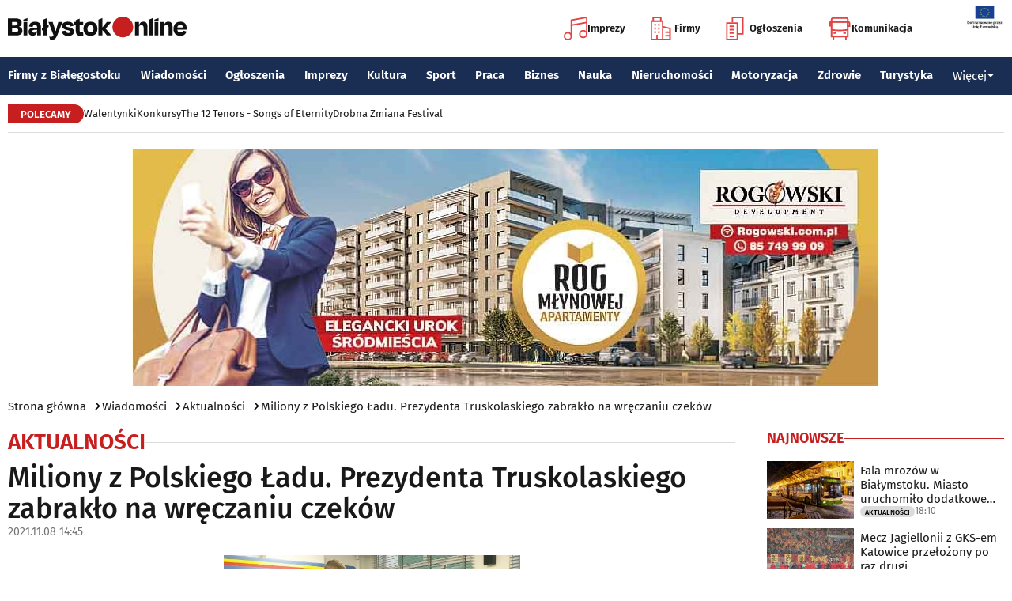

--- FILE ---
content_type: text/html; charset=utf-8
request_url: https://www.bialystokonline.pl/miliony-z-polskiego-ladu-prezydenta-truskolaskiego-zabraklo-na-wreczaniu-czekow,artykul,127008,1,1.html
body_size: 13832
content:

    
<!DOCTYPE html>
<html lang="pl">
		

<head>

<title>Miliony z Polskiego Ładu. Prezydenta Truskolaskiego zabrakło na wręczaniu czeków, Aktualności, Wiadomości Białystok Online Portal Miejski Białystok (Bialystok)</title>


<link rel="preload" href="/font/firasans-regular.woff2" as="font" type="font/woff2" crossorigin>
<link rel="preload" href="/font/firasans-semibold.woff2" as="font" type="font/woff2" crossorigin>
<link rel="preload" href="/font/firasans-medium.woff2" as="font" type="font/woff2" crossorigin>
	

<!-- Białystok, Bialystok -->
<meta name="title" content="Miliony z Polskiego Ładu. Prezydenta Truskolaskiego zabrakło na wręczaniu czeków, Aktualności, Wiadomości Białystok Online Portal Miejski Białystok (Bialystok)" /><meta name="keywords" content="białystok, bialystok, bstok, białystokonline, bialystokonline, Miliony z Polskiego Ładu. Prezydenta Truskolaskiego zabrakło na wręczaniu czeków, polski ład, pis, prawo i sprawiedliwość, samorząd, podsumowanie, powiat białostocki, miasto białystok, dofinansowanie, projektyAktualności, podlasie, online, on line, portal, miejski, informacje, rozrywka, biznes, motoryzacja, dom, mieszkanie, nauka, zdrowie, uroda, praca, turystyka, zakupy, firmy, katalog, firm, imprezy, koncert, lokale, repertuar, kina, teatr, rozkład, urzędy, hotele, ogłoszenia, drobne" /><meta name="description" content="Miliony z Polskiego Ładu. Prezydenta Truskolaskiego zabrakło na wręczaniu czeków, Aktualności, W poniedziałek (8.11) samorządy z powiatu białostockiego otrzymały symboliczne czeki z kwotami, które dostaną z Polskiego Ładu. Wśród polityków oraz sympatyków Prawa i Sprawiedliwości zabrakło osoby reprezentującej Miasto Białystok., Wiadomości Białystok Online - Portal Miejski Białystok (Bialystok). Najpełniejsze i najbardziej aktualne źródło informacji o Białymstoku. Aktualne informacje, Rozrywka, Biznes, Motoryzacja, Dom i Mieszkanie, Nauka, Zdrowie i Uroda, Praca, Turystyka, Zakupy." /><meta name="abstract" content="białystok, bialystok, bstok, białystokonline, bialystokonline, Miliony z Polskiego Ładu. Prezydenta Truskolaskiego zabrakło na wręczaniu czeków, polski ład, pis, prawo i sprawiedliwość, samorząd, podsumowanie, powiat białostocki, miasto białystok, dofinansowanie, projektyAktualności, podlasie, online, on line, portal, miejski, informacje, rozrywka, biznes, motoryzacja, dom, mieszkanie, nauka, zdrowie, uroda, praca, turystyka, zakupy, firmy, katalog, firm, imprezy, koncert, lokale, repertuar, kina, teatr, rozkład, urzędy, hotele, ogłoszenia, drobne" /><meta name="robots" content="index, follow" />
	<meta name="GOOGLEBOT" content="index, follow" />
	<meta name="revisit-after" content="1 day" />

<meta name="agency" content="BiałystokOnline.pl" />
<meta name="author" content="BiałystokOnline.pl, Bialystok" />
<meta http-equiv="Content-Type" content="text/html; charset=utf-8" />
<meta name="viewport" content="width=device-width, initial-scale=1" />


<!-- OpenGraph data -->
<meta property="og:title" content="Miliony z Polskiego Ładu. Prezydenta Truskolaskiego zabrakło na wręczaniu czeków" /><meta property="og:type" content="article" /><meta property="og:url" content="https://www.bialystokonline.pl/miliony-z-polskiego-ladu-prezydenta-truskolaskiego-zabraklo-na-wreczaniu-czekow,artykul,127008,1,1.html" /><meta property="og:image" content="https://www.bialystokonline.pl/gfx/gfx_artykuly/202111/127008-a1.webp" />
		  <meta property="og:image:type" content="image/webp">
		  <meta property="og:image:width" content="630" />
		  <meta property="og:image:height" content="401">
			  <meta property="og:description" content="W poniedziałek (8.11) samorządy z powiatu białostockiego otrzymały symboliczne czeki z kwotami, które dostaną z Polskiego Ładu. Wśród polityków oraz sympatyków Prawa i Sprawiedliwości zabrakło osoby reprezentującej Miasto Białystok." /><meta property="og:site_name" content="BiałystokOnline.pl" /><meta property="og:updated_time" content="2021-11-08 14:45:01" />	
<link rel="canonical" href="https://www.bialystokonline.pl/miliony-z-polskiego-ladu-prezydenta-truskolaskiego-zabraklo-na-wreczaniu-czekow,artykul,127008,1,1.html" />

	 
<link rel="icon" type="image/png" href="/img/favicon-96x96.png" sizes="96x96" />
<link rel="icon" type="image/svg+xml" href="/img/favicon.svg" />
<link rel="shortcut icon" href="/img/favicon.ico" />
<link rel="apple-touch-icon" sizes="180x180" href="/img/apple-touch-icon.png" />
<meta name="apple-mobile-web-app-title" content="BO" />
<link rel="manifest" href="/img/site.webmanifest" />

<script src="/js/main.min.js?202509292135" defer></script>
<link href="/css/main.min.css?202510172358" rel="stylesheet" type="text/css" />



<script src="https://consent.cookiefirst.com/sites/bialystokonline.pl-862477e6-c1c9-4c22-8cb0-685649c19c10/consent.js"></script>

	

<!-- Google tag (gtag.js) -->
<script async src="https://www.googletagmanager.com/gtag/js?id=G-Q656RGJPYY" data-cookiefirst-script="google_analytics" script="analytics_storage"></script>
<script>
  window.dataLayer = window.dataLayer || [];
  function gtag(){dataLayer.push(arguments);}
  gtag('js', new Date());
   gtag('config', 'G-Q656RGJPYY');gtag('event', 'page_view', {
  								'artykul_dzial': 'Artykuły/Aktualności',
  								'artykul_autor': 'Malwina Witkowska',
  								'artykul_tytul': 'Miliony z Polskiego Ładu. Prezydenta Truskolaskiego zabrakło na wręczaniu czeków',
								'content_group': 'Artykuły'});
								</script>	
<!-- Facebook Pixel Code -->
<script type="text/plain" data-cookiefirst-script="facebook">
!function(f,b,e,v,n,t,s){if(f.fbq)return;n=f.fbq=function(){n.callMethod?
n.callMethod.apply(n,arguments):n.queue.push(arguments)};if(!f._fbq)f._fbq=n;
n.push=n;n.loaded=!0;n.version='2.0';n.queue=[];t=b.createElement(e);t.async=!0;
t.src=v;s=b.getElementsByTagName(e)[0];s.parentNode.insertBefore(t,s)}(window,
document,'script','https://connect.facebook.net/en_US/fbevents.js');
fbq('init', '763931190431104'); // Insert your pixel ID here.
fbq('track', 'PageView');
</script>
<noscript>
<img height="1" width="1" alt style="display:none" src="https://www.facebook.com/tr?id=763931190431104&ev=PageView&noscript=1" />
</noscript>
<!-- DO NOT MODIFY -->
<!-- End Facebook Pixel Code -->

<script src="https://rum-agent.eu-01.cloud.solarwinds.com/ra-e-1838253088687382528.js" async></script>

</head>

<body>

<header class="topmenu">
    <div class="topmenu-top container">
        <a href="/" title="Białystok Online">
            <img class="topmenu-bo" src="/img/bialystokonline.svg" width="208" height="22" alt="Białystok Online" />
        </a>
        <a href="/informacje,28.html" class="topmenu-ue">
            <picture>
                <source type="image/webp" srcset="/img/ue91.webp 1x,/img/ue182.webp 2x" media="(min-width:79.9375rem)" width="91" height="60" />
				<source type="image/jpg" srcset="/img/ue91.jpg 1x,/img/ue182.jpg 2x" media="(min-width:79.9375rem)" width="91" height="60" />
                <source type="image/webp" srcset="/img/ue45.webp 1x,/img/ue91.webp 2x" width="45" height="30" />
                <source type="image/jpg" srcset="/img/ue45.jpg 1x,/img/ue91.jpg 2x" width="45" height="30" />
                <img src="/img/ue45.jpg" width="45" height="30" alt="" />
            </picture>
        </a>
        <button class="topmenu-hamb" id="hamb-btn" aria-expanded="false" aria-controls="topmenu-nav" aria-haspopup="true" aria-label="Menu nawigacyjne">
            <span class="topmenu-hamb-line"></span>
        </button>
        <nav class="topmenu-ico">
            <ul class="topmenu-icoul">
                <li class="topmenu-icoli">
                    <a href="/imprezy" class="topmenu-icoa">
                        <span class="ico-note2" aria-hidden="true"></span>
                        Imprezy
                    </a>
                </li>
                <li class="topmenu-icoli">
                    <a href="/katalog-firm-i-instytucji" class="topmenu-icoa">
                        <span class="ico-build2" aria-hidden="true"></span>
                        Firmy
                    </a>
                </li>
                <li class="topmenu-icoli">
                    <a href="/ogloszenia" class="topmenu-icoa">
                        <span class="ico-paper2" aria-hidden="true"></span>
                        Ogłoszenia
                    </a>
                </li>
                <li class="topmenu-icoli">
                    <button class="topmenu-icoa">
                        <span class="ico-bus2" aria-hidden="true"></span>
                        Komunikacja
                    </button>
                    <ul class="topmenu-icoul2">
                        <li class="topmenu-icoli2">
                            <a href="/komunikacja-miejska" target=_blank class="topmenu-icoa2">Komunikacja miejska</a>
                        </li>
                        <li class="topmenu-icoli2">
                            <a href="/rozklad-jazdy-pkp-bialystok" class="topmenu-icoa2">Rozkład jazdy PKP Białystok</a>
                        </li>
                    </ul>
                </li>
            </ul>
        </nav>
    </div>
    <nav class="topmenu-nav" id="topmenu-nav" role="menu">
        <div class="topmenu-top container">
            <a href="/" title="Białystok Online">
                <img class="topmenu-bo" src="/img/bialystokonline.svg" width="208" height="22" alt="Białystok Online" />
            </a>
            <a href="/informacje,28.html" class="topmenu-ue">
                <picture>
                <source type="image/webp" srcset="/img/ue45.webp 1x,/img/ue91.webp 2x" />
				<source type="image/jpg" srcset="/img/ue45.jpg 1x,/img/ue91.jpg 2x" />
                <img src="/img/ue45.jpg" width="45" height="30" alt="" />
                </picture>
            </a>
            <button class="topmenu-hamb" id="hamb-btn-close" aria-expanded="true" aria-controls="topmenu-nav" aria-haspopup="true" aria-label="Menu nawigacyjne">
                <span class="topmenu-hamb-line"></span>
            </button>
        </div>
        <div class="topmenu-wrap">
            <ul class="topmenu-ulico">
                <li class="topmenu-li">
                    <a href="/imprezy" class="topmenu-ai">
                        <span class="topmenu-a-ico ico-note" aria-hidden="true"></span>
                        Imprezy
                    </a>
                </li>
                <li class="topmenu-li">
                    <a href="/katalog-firm-i-instytucji" class="topmenu-ai">
                        <span class="topmenu-a-ico ico-build" aria-hidden="true"></span>
                        Firmy
                    </a>
                </li>
                <li class="topmenu-li">
                    <a href="/ogloszenia" class="topmenu-ai">
                        <span class="topmenu-a-ico ico-paper" aria-hidden="true"></span>
                        Ogłoszenia
                    </a>
                </li>
                <li class="topmenu-li">
                    <button class="topmenu-ai topmenu-btn" data-js="expand-btn" aria-expanded="false">
                        <span class="topmenu-a-ico ico-bus" aria-hidden="true"></span>
                        Komunikacja
                        <span class="topmenu-arr"></span>
                    </button>
                    <ul class="topmenu-ul2 topmenu-ul2i">
                        <li class="topmenu-li2">
                            <a href="/komunikacja-miejska" class="topmenu-ai2">Komunikacja miejska</a>
                        </li>
                        <li class="topmenu-li2">
                            <a href="/rozklad-jazdy-pkp-bialystok" class="topmenu-ai2">Rozkład jazdy PKP Białystok</a>
                        </li>
                    </ul>
                </li>
            </ul>
            <ul class="topmenu-ul">
                <li class="topmenu-li">
                    <button class="topmenu-arr" data-js="expand-btn" aria-expanded="false"></button>
                    <a href="/katalog-firm-i-instytucji" class="topmenu-a">Firmy z Białegostoku</a>
                    <ul class="topmenu-ul2">
                        <li class="topmenu-li2">
                            <a href="/katalog-firm-i-instytucji" class="topmenu-a2">Znajdź firmę</a>
                        </li>
                        <li class="topmenu-li2">
                            <a href="/katalog-firm-i-instytucji" class="topmenu-a2">Katalog Firm i Instytucji</a>
                        </li>
                        <li class="topmenu-li2">
                            <a href="/gastronomia-i-jedzenie,grupa,18,1.html" class="topmenu-a2">Gastronomia</a>
                        </li>
                        <li class="topmenu-li2">
                            <a href="/promocje" class="topmenu-a2">Oferty firm</a>
                        </li>
                        <li class="topmenu-li2">
                            <a href="/formularz,dodaj-do-katalogu.html" class="topmenu-a2">+ Dodaj firmę</a>
                        </li>
                    </ul>
                </li>
                <li class="topmenu-li">
                    <button class="topmenu-arr" data-js="expand-btn" aria-expanded="false"></button>
                    <a href="/wiadomosci" class="topmenu-a">Wiadomości</a>
                    <ul class="topmenu-ul2">
                        <li class="topmenu-li2">
                            <a href="/aktualnosci,wiadomosci,1,1.html" class="topmenu-a2">Aktualności</a>
                        </li>
                        <li class="topmenu-li2">
                            <a href="/kultura-i-rozrywka,wiadomosci,2,1.html" class="topmenu-a2">Kultura i rozrywka</a>
                        </li>
                        <li class="topmenu-li2">
                            <a href="/sport,wiadomosci,3,1.html" class="topmenu-a2">Sport</a>
                        </li>
                        <li class="topmenu-li2">
                            <a href="/biznes,wiadomosci,4,1.html" class="topmenu-a2">Biznes</a>
                        </li>
                        <li class="topmenu-li2">
                            <a href="/praca,wiadomosci,10,1.html" class="topmenu-a2">Praca</a>
                        </li>
                        <li class="topmenu-li2">
                            <a href="/fotoreportaze,1.html" class="topmenu-a2">Fotoreportaże</a>
                        </li>
                    </ul>
                </li>
                <li class="topmenu-li">
                    <button class="topmenu-arr" data-js="expand-btn" aria-expanded="false"></button>
                    <a href="/ogloszenia" class="topmenu-a">Ogłoszenia</a>
                    <ul class="topmenu-ul2">
                        <li class="topmenu-li2">
                            <a href="/praca-oferty-pracy,ogloszenia,9,1.html" class="topmenu-a2">Praca: Oferty pracy</a>
                        </li>
                        <li class="topmenu-li2">
                            <a href="/praca-szukam-pracy,ogloszenia,8,1.html" class="topmenu-a2">Praca: Szukam pracy</a>
                        </li>
                        <li class="topmenu-li2">
                            <a href="/nieruchomosci-sprzedam-rynek-wtorny,ogloszenia,5,1.html" class="topmenu-a2">Nieruchomości: rynek wtórny</a>
                        </li>
                        <li class="topmenu-li2">
                            <a href="/nieruchomosci-sprzedam-rynek-pierwotny,ogloszenia,47,1.html" class="topmenu-a2">Nieruchomości: rynek pierwotny</a>
                        </li>
                        <li class="topmenu-li2">
                            <a href="/nieruchomosci-oferuje-do-wynajecia,ogloszenia,44,1.html" class="topmenu-a2">Nieruchomości: do wynajęcia</a>
                        </li>
                        <li class="topmenu-li2">
                            <a href="/promocje" class="topmenu-a2">Oferty firm</a>
                        </li>
                        <li class="topmenu-li2">
                            <a href="/dodaj-ogloszenie,9.html" class="topmenu-a2">+ Dodaj ofertę pracy</a>
                        </li>
                        <li class="topmenu-li2">
                            <a href="/dodaj-ogloszenie,5.html" class="topmenu-a2">+ Dodaj ofertę sprzedaży nieruchomości</a>
                        </li>
                    </ul>
                </li>
                <li class="topmenu-li">
                    <button class="topmenu-arr" data-js="expand-btn" aria-expanded="false"></button>
                    <a href="/imprezy" class="topmenu-a">Imprezy</a>
                    <ul class="topmenu-ul2">
                        <li class="topmenu-li2"><a href="/kultura-i-rozrywka,wiadomosci,2,1.html" class="topmenu-a2">Wiadomości: Kultura i Rozrywka</a></li>
                        <li class="topmenu-li2"><a href="/imprezy" class="topmenu-a2">Kalendarz wydarzeń</a></li>
                        <li class="topmenu-li2"><a href="/klubowe-taneczne-granie-do-piwa,imprezy,1,1.html" class="topmenu-a2">Imprezy klubowe</a></li>
                        <li class="topmenu-li2"><a href="/koncerty,imprezy,8,1.html" class="topmenu-a2">Koncerty</a></li>
                        <li class="topmenu-li2"><a href="/repertuar-kin-i-teatrow" class="topmenu-a2">Repertuar kina, teatr, opera</a></li>
                        <li class="topmenu-li2"><a href="/gastronomia-i-jedzenie,grupa,18,1.html" class="topmenu-a2">Gastronomia i jedzenie</a></li>
                        <li class="topmenu-li2"><a href="/rozrywka,grupa,19,1.html" class="topmenu-a2">Lokale rozrywkowe</a></li>
                        <li class="topmenu-li2"><a href="/konkursy" class="topmenu-a2">Konkursy</a></li>
                        <li class="topmenu-li2"><a href="/fotoreportaze,1.html" class="topmenu-a2">Fotoreportaże</a></li>
                        <li class="topmenu-li2"><a href="/formularz,zglos-impreze.html" class="topmenu-a2">+ Dodaj wydarzenie</a></li>
                    </ul>
                </li>
                <li class="topmenu-li">
                    <button class="topmenu-arr" data-js="expand-btn" aria-expanded="false"></button>
                    <a href="/kultura" class="topmenu-a">Kultura</a>
                    <ul class="topmenu-ul2">
                        <li class="topmenu-li2"><a href="/imprezy" class="topmenu-a2">Kalendarz wydarzeń</a></li>
                        <li class="topmenu-li2"><a href="/repertuar-kin-i-teatrow" class="topmenu-a2">Repertuar kina, teatr, opera</a></li>
                        <li class="topmenu-li2"><a href="/koncerty-muzyki-powaznej,imprezy,2,1.html" class="topmenu-a2">Koncerty muzyki poważnej</a></li>
                        <li class="topmenu-li2"><a href="/wystawy-wernisaze-wydarzenia-artystyczne,imprezy,5,1.html" class="topmenu-a2">Wystawy, wernisaże, wydarzenia artystyczne</a></li>
                        <li class="topmenu-li2"><a href="/kultura-sztuka,grupa,05,1.html" class="topmenu-a2">Obiekty kulturalne</a></li>
                        <li class="topmenu-li2"><a href="/konkursy" class="topmenu-a2">Konkursy</a></li>
                        <li class="topmenu-li2"><a href="/fotoreportaze,1.html" class="topmenu-a2">Fotoreportaże</a></li>
                        <li class="topmenu-li2"><a href="/formularz,zglos-impreze.html" class="topmenu-a2">+ Dodaj wydarzenie</a></li>
                    </ul>
                </li>
                <li class="topmenu-li">
                    <button class="topmenu-arr" data-js="expand-btn" aria-expanded="false"></button>
                    <a href="/sport" class="topmenu-a">Sport</a>
                    <ul class="topmenu-ul2">
                        <li class="topmenu-li2"><a href="/tag.php?s=4&q=jagiellonia" class="topmenu-a2">Jagiellonia</a></li>
                        <li class="topmenu-li2"><a href="/tag.php?s=4&q=podlaski+futbol" class="topmenu-a2">Podlaski futbol</a></li>
                        <li class="topmenu-li2"><a href="/tag.php?s=4&q=ściąga+kibica" class="topmenu-a2">Ściąga kibica</a></li>
                        <li class="topmenu-li2"><a href="/tag.php?s=4&q=bieganie" class="topmenu-a2">Bieganie</a></li>
                        <li class="topmenu-li2"><a href="/tag.php?s=4&q=koszykówka" class="topmenu-a2">Koszykówka</a></li>
                        <li class="topmenu-li2"><a href="/tag.php?s=4&q=siatkówka" class="topmenu-a2">Siatkówka</a></li>
                        <li class="topmenu-li2"><a href="/wydarzenia-sportowe-i-rekreacyjne,imprezy,4,1.html" class="topmenu-a2">Imprezy sportowe</a></li>
                        <li class="topmenu-li2"><a href="/sport-rozrywka-rekreacja,grupa,12,1.html" class="topmenu-a2">Obiekty sportowe</a></li>
                        <li class="topmenu-li2"><a href="/fotoreportaze,1.html" class="topmenu-a2">Fotoreportaże</a></li>
                        <li class="topmenu-li2"><a href="/formularz,zglos-impreze.html" class="topmenu-a2">+ Dodaj wydarzenie</a></li>
                    </ul>
                </li>
                <li class="topmenu-li">
                    <button class="topmenu-arr" data-js="expand-btn" aria-expanded="false"></button>
                    <a href="/praca" class="topmenu-a">Praca</a>
                    <ul class="topmenu-ul2">
                        <li class="topmenu-li2"><a href="/praca-oferty-pracy,ogloszenia,9,1.html" class="topmenu-a2">Oferty pracy</a></li>
                        <li class="topmenu-li2"><a href="/praca-szukam-pracy,ogloszenia,8,1.html" class="topmenu-a2">Szukam pracy</a></li>
                        <li class="topmenu-li2"><a href="/kursy-szkolenia,kategoria,336,02,0,1.html" class="topmenu-a2">Kursy i szkolenia</a></li>
                        <li class="topmenu-li2"><a href="/dodaj-ogloszenie,9.html" class="topmenu-a2">+ Dodaj ofertę pracy</a></li>
                    </ul>
                </li>
                <li class="topmenu-li">
                    <button class="topmenu-arr" data-js="expand-btn" aria-expanded="false"></button>
                    <a href="/biznes" class="topmenu-a">Biznes</a>
                    <ul class="topmenu-ul2">
                        <li class="topmenu-li2"><a href="/katalog-firm-i-instytucji" class="topmenu-a2">Znajdź firmę</a></li>
                        <li class="topmenu-li2"><a href="/katalog-firm-i-instytucji" class="topmenu-a2">Katalog Firm i Instytucji</a></li>
                        <li class="topmenu-li2"><a href="/biznes-prawo-ekonomia,grupa,10,1.html" class="topmenu-a2">Firmy: Biznes, prawo, ekonomia</a></li>
                        <li class="topmenu-li2"><a href="/reklama,grupa,16,1.html" class="topmenu-a2">Firmy: Reklama</a></li>
                        <li class="topmenu-li2"><a href="/urzedy-instytucje,grupa,03,1.html" class="topmenu-a2">Urzędy, instytucje</a></li>
                        <li class="topmenu-li2"><a href="/promocje" class="topmenu-a2">Oferty firm</a></li>
                        <li class="topmenu-li2"><a href="/formularz,dodaj-do-katalogu.html" class="topmenu-a2">+ Dodaj firmę</a></li>
                    </ul>
                </li>
                <li class="topmenu-li">
                    <button class="topmenu-arr" data-js="expand-btn" aria-expanded="false"></button>
                    <a href="/nauka" class="topmenu-a">Nauka</a>
                    <ul class="topmenu-ul2">
                        <li class="topmenu-li2"><a href="/szkoly-wyzsze,kategoria,5,02,0,1.html" class="topmenu-a2">Uczelnie wyższe</a></li>
                        <li class="topmenu-li2"><a href="/szkoly-policealne-i-podyplomowe,kategoria,6,02,0,1.html" class="topmenu-a2">Szkoły policealne i podyplomowe</a></li>
                        <li class="topmenu-li2"><a href="/szkoly-ponadpodstawowe-i-srednie,kategoria,4,02,0,1.html" class="topmenu-a2">Szkoły średnie</a></li>
                        <li class="topmenu-li2"><a href="/szkoly-podstawowe,kategoria,2,02,0,1.html" class="topmenu-a2">Szkoły podstawowe</a></li>
                        <li class="topmenu-li2"><a href="/przedszkola,kategoria,1,02,0,1.html" class="topmenu-a2">Przedszkola</a></li>
                        <li class="topmenu-li2"><a href="/kursy-szkolenia,kategoria,336,02,0,1.html" class="topmenu-a2">Kursy i szkolenia</a></li>
                        <li class="topmenu-li2"><a href="/nauka-korepetycje,ogloszenia,57,1.html" class="topmenu-a2">Korepetycje</a></li>
                        <li class="topmenu-li2"><a href="/formularz,dodaj-do-katalogu.html" class="topmenu-a2">+ Dodaj szkołę</a></li>
                    </ul>
                </li>
                <li class="topmenu-li">
                    <button class="topmenu-arr" data-js="expand-btn" aria-expanded="false"></button>
                    <a href="/nieruchomosci" class="topmenu-a">Nieruchomości</a>
                    <ul class="topmenu-ul2">
                        <li class="topmenu-li2"><a href="/dom-mieszkanie-budownictwo,grupa,01,1.html" class="topmenu-a2">Firmy: Dom, mieszkanie, budownictwo</a></li>
                        <li class="topmenu-li2"><a href="/agencje-nieruchomosci,kategoria,126,01,1.html" class="topmenu-a2">Agencje Nieruchomości</a></li>
                        <li class="topmenu-li2"><a href="/developerzy,kategoria,385,01,1.html" class="topmenu-a2">Developerzy</a></li>
                        <li class="topmenu-li2"><a href="/budowlane-materialy,kategoria,257,01,0,1.html" class="topmenu-a2">Budowlane materiały</a></li>
                        <li class="topmenu-li2"><a href="/drzwi-okna,kategoria,291,01,0,1.html" class="topmenu-a2">Drzwi i okna</a></li>
                        <li class="topmenu-li2"><a href="/meble-sklepy,kategoria,108,01,0,1.html" class="topmenu-a2">Meble</a></li>
                        <li class="topmenu-li2"><a href="/nieruchomosci-sprzedam-rynek-wtorny,ogloszenia,5,1.html" class="topmenu-a2">Nieruchomości: Rynek wtórny</a></li>
                        <li class="topmenu-li2"><a href="/nieruchomosci-sprzedam-rynek-pierwotny,ogloszenia,47,1.html" class="topmenu-a2">Oferty developerów</a></li>
                        <li class="topmenu-li2"><a href="/nieruchomosci-dzialki-grunty,ogloszenia,39,1.html" class="topmenu-a2">Działki, grunty</a></li>
                        <li class="topmenu-li2"><a href="/dodaj-ogloszenie,5.html" class="topmenu-a2">+ Dodaj ofertę sprzedaży nieruchomości</a></li>
						<li class="topmenu-li2"><a href="/dodaj-ogloszenie,47.html" class="topmenu-a2">+ Dodaj ofertę sprzedaży developera</a></li>																																																						
                    </ul>
                </li>
                <li class="topmenu-li">
                    <button class="topmenu-arr" data-js="expand-btn" aria-expanded="false"></button>
                    <a href="/motoryzacja" class="topmenu-a">Motoryzacja</a>
                    <ul class="topmenu-ul2">
                        <li class="topmenu-li2"><a href="/motoryzacja,grupa,08,1.html" class="topmenu-a2">Firmy: Motoryzacja</a></li>
                        <li class="topmenu-li2"><a href="/dealerzy,kategoria,200,08,0,1.html" class="topmenu-a2">Dealerzy</a></li>
                        <li class="topmenu-li2"><a href="/mechanika-pojazdowa,kategoria,190,08,0,1.html" class="topmenu-a2">Mechanika pojazdowa</a></li>
                        <li class="topmenu-li2"><a href="/blacharstwo-lakiernictwo,kategoria,325,08,0,1.html" class="topmenu-a2">Blacharstwo, lakiernictwo</a></li>
                        <li class="topmenu-li2"><a href="/akcesoria-i-czesci-zamienne,kategoria,178,08,0,1.html" class="topmenu-a2">Akcesoria i części zamienne</a></li>
                        <li class="topmenu-li2"><a href="/motoryzacja-sprzedam,ogloszenia,1,1.html" class="topmenu-a2">Ogłoszenia: Sprzedam</a></li>
                        <li class="topmenu-li2"><a href="/dodaj-ogloszenie,1.html" class="topmenu-a2">+ Dodaj ofertę sprzedaży auta</a></li>
                    </ul>
                </li>
                <li class="topmenu-li">
                    <button class="topmenu-arr" data-js="expand-btn" aria-expanded="false"></button>
                    <a href="/zdrowie" class="topmenu-a">Zdrowie</a>
                    <ul class="topmenu-ul2 is-rev">
                        <li class="topmenu-li2"><a href="/zdrowie-medycyna,grupa,07,1.html" class="topmenu-a2">Firmy: Zdrowie, medycyna</a></li>
                        <li class="topmenu-li2"><a href="/zdrowie-gabinety-i-poradnie-medyczne,grupa,07,1.html" class="topmenu-a2">Gabinety i poradnie medyczne</a></li>
                        <li class="topmenu-li2"><a href="/stomatologia,kategoria,24,07,0,1.html" class="topmenu-a2">Stomatolodzy</a></li>
                        <li class="topmenu-li2"><a href="/rehabilitacja-fizjoterapia,kategoria,348,07,0,1.html" class="topmenu-a2">Rehabilitacja, fizjoterapia</a></li>
                        <li class="topmenu-li2"><a href="/psychiatria-psychologia-psychoterapia,kategoria,55,07,0,1.html" class="topmenu-a2">Psychiatria, psychologia, psychoterapia</a></li>
                        <li class="topmenu-li2"><a href="/apteki,kategoria,13,07,0,1.html" class="topmenu-a2">Apteki</a></li>
                    </ul>
                </li>
                <li class="topmenu-li">
                    <button class="topmenu-arr" data-js="expand-btn" aria-expanded="false"></button>
                    <a href="/turystyka" class="topmenu-a">Turystyka</a>
                    <ul class="topmenu-ul2 is-rev">
                        <li class="topmenu-li2"><a href="/turystyka-noclegi,grupa,04,1.html" class="topmenu-a2">Noclegi</a></li>
                        <li class="topmenu-li2"><a href="/hotele-noclegi,kategoria,10,04,0,1.html" class="topmenu-a2">Hotele</a></li>
                        <li class="topmenu-li2"><a href="/biura-podrozy,kategoria,62,04,1.html" class="topmenu-a2">Biura podróży</a></li>
                        <li class="topmenu-li2"><a href="/rozklad-jazdy-pkp-bialystok" class="topmenu-a2">Rozkład jazdy PKP Białystok</a></li>
                        <li class="topmenu-li2"><a href="/komunikacja-miejska" class="topmenu-a2">Komunikacja miejska</a></li>
                    </ul>
                </li>
                <li class="topmenu-li">
                    <button class="topmenu-a topmenu-btn" data-js="expand-btn" aria-expanded="false">Więcej <span class="topmenu-arr"></span></button>
                    <ul class="topmenu-ul2 is-rev">
                        <li class="topmenu-li2">
                            <a href="/uroda" class="topmenu-a2">Uroda</a>
                        </li>
                        <li class="topmenu-li2">
                            <a href="/rodzina" class="topmenu-a2">Rodzina</a>
                        </li>
                        <li class="topmenu-li2">
                            <a href="/kulinaria" class="topmenu-a2">Kulinaria</a>
                        </li>
                        <li class="topmenu-li2">
                            <a href="/drogowka,wiadomosci,15,1.html" class="topmenu-a2">Drogówka</a>
                        </li>
                        <li class="topmenu-li2">
                            <a href="/kryminalne,wiadomosci,14,1.html" class="topmenu-a2">Kryminalne</a>
                        </li>
                        <li class="topmenu-li2">
                            <a href="/kraj-i-swiat,wiadomosci,7,1.html" class="topmenu-a2">Kraj i Świat</a>
                        </li>
                        <li class="topmenu-li2">
                            <a href="/ciekawostki,wiadomosci,8,1.html" class="topmenu-a2">Ciekawostki</a>
                        </li>
                        <li class="topmenu-li2">
                            <a href="/historia-bialegostoku" class="topmenu-a2">Historia Białegostoku</a>
                        </li>
                        <li class="topmenu-li2">
                            <a href="/wazne-telefony" class="topmenu-a2">Ważne telefony</a>
                        </li>
						<li class="topmenu-li2">
                            <a href="/konkursy" class="topmenu-a2">Konkursy</a>
                        </li>
                        <li class="topmenu-li2">
                            <a href="https://reklama.bialystokonline.pl" class="topmenu-a2">Reklama w BiałystokOnline</a>
                        </li>
                    </ul>
                </li>
            </ul>
        <div>
    </nav>
    
<nav class="topmenu-bot container">
        <div class="topmenu-bot-inner">
			<p class="topmenu-bot-label hdr-label"><span>POLECAMY</span></p>
            	<ul class="topmenu-botul">
				
<li class="topmenu-botli"><a href="https://www.bialystokonline.pl/walentynki,ti.html"  title="Walentynki"  class="topmenu-bota">Walentynki</a></li><li class="topmenu-botli"><a href="https://www.bialystokonline.pl/konkursy"  title="Konkursy"  class="topmenu-bota">Konkursy</a></li><li class="topmenu-botli"><a href="https://www.bialystokonline.pl/the-12-tenors-songs-of-eternity,impreza,146450,2,1.html"  title="The 12 Tenors - Songs of Eternity"  class="topmenu-bota">The 12 Tenors - Songs of Eternity</a></li><li class="topmenu-botli"><a href="https://www.bialystokonline.pl/drobna-zmiana-festival,ti.html"  title="Drobna Zmiana Festival"  class="topmenu-bota">Drobna Zmiana Festival</a></li>		</ul>
	</div>
</nav>
            
</header>
<aside class="alien-container">
<a href='https://www.bialystokonline.pl/phpads/adclick.php?bannerid=12046&amp;zoneid=0&amp;source=&amp;dest=https%3A%2F%2Fwww.rogowskidevelopment.pl%2F%3F%26utm_source%3DBialystokOnline.pl%26utm_campaign%3Dbaner_BialystokOnline%26utm_medium%3Dkampania_banerowa' target='_blank'><img src='https://www.bialystokonline.pl/b/rogowski_mlynowa_3_970x300_20250609.jpg' width='970' height='300' alt='Rogowski Róg Młynowej' title='Rogowski Róg Młynowej' border='0'></a><div id="beacon_12046" style="position: absolute; left: 0px; top: 0px; visibility: hidden;"><img src='https://www.bialystokonline.pl/phpads/adlog.php?bannerid=12046&amp;clientid=8771&amp;zoneid=0&amp;source=&amp;block=0&amp;capping=0&amp;cb=44865176a181b81f8ca9209afe9e4bcb' width='0' height='0' alt='' style='width: 0px; height: 0px;'></div></aside>

<div class="bcrumbs container"><ul class="bcrumbs-ul"><li class="bcrumbs-li"><a class="bcrumbs-a" href="/" title="Strona główna">Strona główna</a></li><li class="bcrumbs-li"><a class="bcrumbs-a" href="/wiadomosci" title="Wiadomości">Wiadomości</a></li><li class="bcrumbs-li"><a class="bcrumbs-a" href="/aktualnosci,wiadomosci,1,1.html" title="Aktualności">Aktualności</a></li><li class="bcrumbs-li"><a class="bcrumbs-a" href="/miliony-z-polskiego-ladu-prezydenta-truskolaskiego-zabraklo-na-wreczaniu-czekow,artykul,127008,1,1.html" title="Miliony z Polskiego Ładu. Prezydenta Truskolaskiego zabrakło na wręczaniu czeków">Miliony z Polskiego Ładu. Prezydenta Truskolaskiego zabrakło na wręczaniu czeków</a></li></ul></div>    
    <!-- TRESC -->
    <main class="container l-2-cols">
        <div class="col-main"> <!-- GLOWNA KOLUMNA -->
            <h2 class="hdrline"><a href="/aktualnosci,wiadomosci,1,1.html" id="ArtykulyDzial" title="Aktualności">Aktualności</a></h2><div class="art-hdr">
       <h1 class="h1">Miliony z Polskiego Ładu. Prezydenta Truskolaskiego zabrakło na wręczaniu czeków</h1>
       <div class="art-date">2021.11.08 14:45</div></div><figure class="art-fig"><div class="art-figim">
            <picture><source type="image/webp" media="(min-width:79.9375rem)" srcset="https://www.bialystokonline.pl/gfx/gfx_artykuly/202111/127008-a1.webp" width="630" height="401" /><source type="image/webp" srcset="https://www.bialystokonline.pl/gfx/gfx_artykuly/202111/127008-e.webp 375w,https://www.bialystokonline.pl/gfx/gfx_artykuly/202111/127008-d.webp 750w" sizes="(min-width:600px) 600px,100vw" width="375" height="250" /><source type="image/jpg" media="(min-width:79.9375rem)" srcset="https://www.bialystokonline.pl/gfx/gfx_artykuly/202111/127008-a1.jpg 1x" width="630" height="401" /><source type="image/jpg" srcset="https://www.bialystokonline.pl/gfx/gfx_artykuly/202111/127008-e.jpg 375w" sizes="(min-width:600px) 600px,100vw" width="375" height="250" /><img class="art-figimgarch" src="https://www.bialystokonline.pl/gfx/gfx_artykuly/202111/127008-e.jpg" width="375" height="250" alt="Miliony z Polskiego Ładu. Prezydenta Truskolaskiego zabrakło na wręczaniu czeków" loading="lazy" fetchpriority="high" />
            </picture></div><figcaption class="art-figcap">Fot: Malwina Witkowska </figcaption></figure><p class="art-lid">W poniedziałek (8.11) samorządy z powiatu białostockiego otrzymały symboliczne czeki z kwotami, które dostaną z Polskiego Ładu. Wśród polityków oraz sympatyków Prawa i Sprawiedliwości zabrakło osoby reprezentującej Miasto Białystok.</p><p class="art-cont"><b>Polski Ład w Podlaskiem</b><br />
<br />
Województwo podlaskie z Polskiego Ładu otrzyma 1,2 mld zł. <br />
<br />
- Tym razem w jednej transzy samorządy mogły skorzystać z tych ogromnych pieniędzy i same zdecydować, na co chcą te środki przeznaczyć. Samorządy z powiatu białostockiego potrzymały ponad 115 mln zł, a do tego trzeba doliczyć ponad 45 mln zł, które otrzymało miasto Białystok oraz inwestycje Urzędu Marszałkowskiego, które także są zlokalizowane w Białymstoku. Łącznie mamy na tym terenie ponad 200 mln zł, które zostaną przeznaczone na poprawę infrastruktury drogowej, wodno-kanalizacyjnej, edukacyjnej, sportowej czy kulturalnej. Te inwestycje finansowane z budżetu państwa w większości są tak naprawdę skierowane do mieszkańców naszego powiatu - rozpoczął wiceminister edukacji, poseł PiS Dariusz Piontkowski.<br />
<br />
Z kolei partyjny kolega, poseł Jarosław Zieliński uważa, że pieniądze, które zostały teraz przyznane są wielką szansą na przyspieszony rozwój naszego regionu. <br />
<br />
- Takiego wsparcia do rozwoju Polski lokalnej nigdy nie było. Większość funduszy przypadła na drogi - aż 1,3 mld zł z tych 23 mld zł w skali Polski. To świadczy o tym, jak wielkie są potrzeby w tym zakresie. Nawet najwięksi malkontenci oraz przeciwnicy rządu nie mogą nie przyznać, że to naprawdę jest wielka szansa i wielkie wsparcie dla rozwoju poszczególnych gmin, miast i powiatów. Wydaje mi się, że trzeba dzisiaj skupić wszystkie wysiłki na tym, by te środki jak najlepiej wykorzystać - tłumaczył Jarosław Zieliński.<br />
<br />
<b>Fundusze dla Białegostoku</b><br />
<br />
Miasto Białystok otrzymało 45,6 mln zł na rozbudowę układu komunikacyjnego na osiedlu Bagnówka. Za tę kwotę ma wybudować ulicę na odcinku od ul. 42 Pułku Piechoty do ul. Wołkowa. Z kolei Urząd Marszałkowski Województwa Podlaskiego otrzymał 87 mln zł na dwie inwestycje: modernizację Teatru Dramatycznego i rewaloryzację tzw. &quot;Spodków&quot; Podlaskiego Instytutu Kultury.<br />
<br />
Tuż po opublikowaniu informacji o przyznanych środkach z Polskiego Ładu, zastępca prezydenta miasta Rafał Rudnicki w swoich mediach społecznościowych napisał: &quot;Cieszę się, że rząd w końcu przypomniał sobie o mieszkańcach Białegostoku&quot;. <br />
<br />
- Jako szef struktur PiS miasta Białegostoku chciałbym zaznaczyć, że 88 mln zł, plus te 45 mln zł to razem 143 mln zł, które będą służyły mieszkańcom Białegostoku. Nie można mówić, że samorząd miasta czy białostoczanie są w jakikolwiek sposób pokrzywdzeni - stwierdził marszałek Artur Kosicki.<br />
<br />
- Nie ma niestety prezydenta miasta, ale warto podkreślić, że 45 mln zł to ogromne pieniądze, które zostają w Białymstoku. Ponadto inwestycja Starostwa Powiatowego dotyczy również miasta. Mamy nadzieję, że pan prezydent zachce pochwalić się, że tak ogromne środki trafiły do miasta i może pojawią się jakieś reklamy, które poinformują mieszkańców, że pieniądze z budżetu państwa trafią bezpośrednio do naszego miasta - powiedział Dariusz Piontkowski. <br />
<br />
- I niech przestanie wypisywać na płotach, że czegoś tam nie dofinansowano z Funduszy Rządowych – uzupełnił poseł Zieliński. <br />
<br />
Było to nawiązanie do akcji sprzed kilku miesięcy, gdy terenie białostockich szkół zawisły banery z informacją: &quot;Rząd PiS-u nie dał pieniędzy na modernizację tej szkoły. 0 zł dla białostoczan&quot; oraz z hasztagiem: &quot;Silny samorząd silna Polska&quot;. Do sporu pomiędzy prezydentem a wojewodą włączyło się również Kuratorium Oświaty, ale miasto nie dało za wygraną, a banery jak wisiały, tak wiszą. Więcej: <a href="http://www.bialystokonline.pl/instalacja-o-braku-dofinansowan-na-szkoly-stanela-takze-w-centrum,artykul,124817,1,1.html" target="_blank">Instalacja o braku dofinansowań na szkoły stanęła także w centrum.</a><br />
<br />
<b>Będzie kolejna edycja</b><br />
<br />
Dofinansowanie z Programu Inwestycji Strategicznych będzie wypłacane w przypadku inwestycji, których realizacja nie będzie trwała dłużej niż 12 miesięcy - po zakończeniu inwestycji, a w przypadku inwestycji, których realizacja będzie trwała dłużej niż 12 miesięcy, dofinansowanie będzie wypłacane w 2-3 transzach.<br />
<br />
- W historii samorządu terytorialnego nie mieliśmy takiej sytuacji, żeby jednorazowo w jednym okresie przydzielono takie wielkie dofinansowania do inwestycji samorządowych, które mają tak szeroki zakres. Nie było też takiego programu, który miałby tak szerokie dofinansowanie - do 90 proc. wartości kosztorysowego zadania. Trzeba też pamiętać, że jest to jeden z dwóch programów pilotażowych. Jest to pierwsza edycja, a już niebawem wystartuje kolejna - zapowiedział wojewoda podlaski Bohdan Paszkowski.<br />
<br />
Jakie inwestycje zrealizują samorządy? Sprawdź: <a href="http://www.bialystokonline.pl/podlaskie-otrzyma-1-2-mld-zl-z-polskiego-ladu-na-jakie-projekty,artykul,126775,1,1.html" target="_blank">Województwo podlaskie otrzyma 1,2 mld zł z Polskiego Ładu.</a></p><div class="art-tags"><strong class="art-tagsh hdr-label">Tagi</strong><ul class="art-tagsul">
                <li class="art-tagsli"><a class="art-tagsa" href="/tag.php?s=4&q=polski+%C5%82ad" title="polski ład">polski ład</a></li><li class="art-tagsli"><a class="art-tagsa" href="/tag.php?s=4&q=pis" title="pis">pis</a></li><li class="art-tagsli"><a class="art-tagsa" href="/tag.php?s=4&q=prawo+i+sprawiedliwo%C5%9B%C4%87" title="prawo i sprawiedliwość">prawo i sprawiedliwość</a></li><li class="art-tagsli"><a class="art-tagsa" href="/tag.php?s=4&q=samorz%C4%85d" title="samorząd">samorząd</a></li><li class="art-tagsli"><a class="art-tagsa" href="/tag.php?s=4&q=podsumowanie" title="podsumowanie">podsumowanie</a></li><li class="art-tagsli"><a class="art-tagsa" href="/tag.php?s=4&q=powiat+bia%C5%82ostocki" title="powiat białostocki">powiat białostocki</a></li><li class="art-tagsli"><a class="art-tagsa" href="/tag.php?s=4&q=miasto+bia%C5%82ystok" title="miasto białystok">miasto białystok</a></li><li class="art-tagsli"><a class="art-tagsa" href="/tag.php?s=4&q=dofinansowanie" title="dofinansowanie">dofinansowanie</a></li><li class="art-tagsli"><a class="art-tagsa" href="/tag.php?s=4&q=projekty" title="projekty">projekty</a></li>
            </ul></div><div class="art-aut"><p class="art-autimg">
				<picture>
                            <source type="image/webp" srcset="/img/autor/avatar_1x.webp 1x,/img/autor/avatar_2x.webp 2x" width="64" height="64" />
                            <img class="art-autimgi" src="/img/autor/avatar_1x.jpg" alt="Malwina Witkowska" width="64" height="64" loading="lazy" />
                        </picture>
            </p><div>
            <p class="art-autname">Malwina Witkowska</p>
            <p>malwina.witkowska@bialystokonline.pl</p>
            </div>
        </div><div class="hdrline l-space-top">Przeczytaj także</div><div class="cardbox l-space-bot"><div class="cardbox-wrap"><div class="cardbox-item"><a class="cardbox-itemia" href="/karol-nawrocki-z-duzym-poparciem-pis-podsumowalo-kampanie-zbierania-podpisow,artykul,144926,1,1.html" title="Karol Nawrocki z dużym poparciem. PiS podsumowało kampanię zbierania podpisów">
                <picture>
                            <source type="image/webp" media="(min-width:79.9375rem)" srcset="https://www.bialystokonline.pl/gfx/gfx_artykuly/202503/144926-300x169.webp 1x,https://www.bialystokonline.pl/gfx/gfx_artykuly/202503/144926-600x338.webp 2x" width="300" height="169" />
                            <source type="image/webp" srcset="https://www.bialystokonline.pl/gfx/gfx_artykuly/202503/144926-300x169.webp 1x,https://www.bialystokonline.pl/gfx/gfx_artykuly/202503/144926-600x338.webp 2x" width="300" height="169" />
                            <img class="cardbox-itemimg" src="https://www.bialystokonline.pl/gfx/gfx_artykuly/202503/144926-300x169.jpg" alt="Karol Nawrocki z dużym poparciem. PiS podsumowało kampanię zbierania podpisów" width="300" height="169" loading="lazy" />
                        </picture>
            </a><a class="cardbox-itemt" href="/karol-nawrocki-z-duzym-poparciem-pis-podsumowalo-kampanie-zbierania-podpisow,artykul,144926,1,1.html" title="Karol Nawrocki z dużym poparciem. PiS podsumowało kampanię zbierania podpisów">Karol Nawrocki z dużym poparciem. PiS podsumowało kampanię zbierania podpisów</a></div><div class="cardbox-item"><a class="cardbox-itemia" href="/jaroslaw-kaczynski-w-bialymstoku-musimy-przejac-pelnie-wladzy,artykul,146617,1,1.html" title="Jarosław Kaczyński w Białymstoku: Musimy przejąć pełnię władzy">
                <picture>
                            <source type="image/webp" media="(min-width:79.9375rem)" srcset="https://www.bialystokonline.pl/gfx/gfx_artykuly/202508/146617-300x169.webp 1x,https://www.bialystokonline.pl/gfx/gfx_artykuly/202508/146617-600x338.webp 2x" width="300" height="169" />
                            <source type="image/webp" srcset="https://www.bialystokonline.pl/gfx/gfx_artykuly/202508/146617-300x169.webp 1x,https://www.bialystokonline.pl/gfx/gfx_artykuly/202508/146617-600x338.webp 2x" width="300" height="169" />
                            <img class="cardbox-itemimg" src="https://www.bialystokonline.pl/gfx/gfx_artykuly/202508/146617-300x169.jpg" alt="Jarosław Kaczyński w Białymstoku: Musimy przejąć pełnię władzy" width="300" height="169" loading="lazy" />
                        </picture>
            </a><a class="cardbox-itemt" href="/jaroslaw-kaczynski-w-bialymstoku-musimy-przejac-pelnie-wladzy,artykul,146617,1,1.html" title="Jarosław Kaczyński w Białymstoku: Musimy przejąć pełnię władzy">Jarosław Kaczyński w Białymstoku: Musimy przejąć pełnię władzy</a></div><div class="cardbox-item"><a class="cardbox-itemia" href="/zmiany-w-systemie-podatkowym-pis-promuje-program-karola-nawrockiego,artykul,145271,1,1.html" title="Zmiany w systemie podatkowym - PiS promuje program Karola Nawrockiego">
                <picture>
                            <source type="image/webp" media="(min-width:79.9375rem)" srcset="https://www.bialystokonline.pl/gfx/gfx_artykuly/202504/145271-300x169.webp 1x,https://www.bialystokonline.pl/gfx/gfx_artykuly/202504/145271-600x338.webp 2x" width="300" height="169" />
                            <source type="image/webp" srcset="https://www.bialystokonline.pl/gfx/gfx_artykuly/202504/145271-300x169.webp 1x,https://www.bialystokonline.pl/gfx/gfx_artykuly/202504/145271-600x338.webp 2x" width="300" height="169" />
                            <img class="cardbox-itemimg" src="https://www.bialystokonline.pl/gfx/gfx_artykuly/202504/145271-300x169.jpg" alt="Zmiany w systemie podatkowym - PiS promuje program Karola Nawrockiego" width="300" height="169" loading="lazy" />
                        </picture>
            </a><a class="cardbox-itemt" href="/zmiany-w-systemie-podatkowym-pis-promuje-program-karola-nawrockiego,artykul,145271,1,1.html" title="Zmiany w systemie podatkowym - PiS promuje program Karola Nawrockiego">Zmiany w systemie podatkowym - PiS promuje program Karola Nawrockiego</a></div></div></div><aside class="alien-container l-space-top l-space-bot"><script async src="https://pagead2.googlesyndication.com/pagead/js/adsbygoogle.js?client=ca-pub-3608507553474075"
     crossorigin="anonymous"></script>
<!-- Artykuły, 300x300 -->
<ins class="adsbygoogle"
     style="display:inline-block;width:300px;height:300px"
     data-ad-client="ca-pub-3608507553474075"
     data-ad-slot="1791122097"></ins>
<script>
     (adsbygoogle = window.adsbygoogle || []).push({});
</script><div id="beacon_5844" style="position: absolute; left: 0px; top: 0px; visibility: hidden;"><img src='https://www.bialystokonline.pl/phpads/adlog.php?bannerid=5844&amp;clientid=5322&amp;zoneid=0&amp;source=&amp;block=0&amp;capping=0&amp;cb=690b22f3d877743ba844d0d46c54b26b' width='0' height='0' alt='' style='width: 0px; height: 0px;'></div></aside><div class="hdrline l-space-top">Popularne dzisiaj</div>
					<div class="cardbox l-space-bot"><div class="cardbox-wrap"><div class="cardbox-item">
					<a class="cardbox-itemia" href="/jagiellonia-zaprezentowala-nowy-stroj-pilkarze-zagraja-w-nim-tylko-raz,artykul,148217,3,1.html" title="Jagiellonia zaprezentowała nowy strój. Piłkarze zagrają w nim tylko raz">
					<picture>
                            <source type="image/webp" media="(min-width:79.9375rem)" srcset="https://www.bialystokonline.pl/gfx/gfx_artykuly/202602/148217/148217-300x169.webp 1x,https://www.bialystokonline.pl/gfx/gfx_artykuly/202602/148217/148217-600x338.webp 2x" width="300" height="169" />
                            <source type="image/webp" srcset="https://www.bialystokonline.pl/gfx/gfx_artykuly/202602/148217/148217-300x169.webp 1x,https://www.bialystokonline.pl/gfx/gfx_artykuly/202602/148217/148217-600x338.webp 2x" width="300" height="169" />
                            <img class="cardbox-itemimg" src="https://www.bialystokonline.pl/gfx/gfx_artykuly/202602/148217/148217-300x169.jpg" alt="Jagiellonia zaprezentowała nowy strój. Piłkarze zagrają w nim tylko raz" width="300" height="169" loading="lazy" />
                        </picture>
					</a>
					<a class="cardbox-itemt" href="/jagiellonia-zaprezentowala-nowy-stroj-pilkarze-zagraja-w-nim-tylko-raz,artykul,148217,3,1.html" title="Jagiellonia zaprezentowała nowy strój. Piłkarze zagrają w nim tylko raz">Jagiellonia zaprezentowała nowy strój. Piłkarze zagrają w nim tylko raz</a>
					</div><div class="cardbox-item">
					<a class="cardbox-itemia" href="/mecz-jagiellonii-z-gks-em-katowice-przelozony-po-raz-drugi,artykul,148226,3,1.html" title="Mecz Jagiellonii z GKS-em Katowice przełożony po raz drugi">
					<picture>
                            <source type="image/webp" media="(min-width:79.9375rem)" srcset="https://www.bialystokonline.pl/gfx/gfx_artykuly/202602/148226/148226-300x169.webp 1x,https://www.bialystokonline.pl/gfx/gfx_artykuly/202602/148226/148226-600x338.webp 2x" width="300" height="169" />
                            <source type="image/webp" srcset="https://www.bialystokonline.pl/gfx/gfx_artykuly/202602/148226/148226-300x169.webp 1x,https://www.bialystokonline.pl/gfx/gfx_artykuly/202602/148226/148226-600x338.webp 2x" width="300" height="169" />
                            <img class="cardbox-itemimg" src="https://www.bialystokonline.pl/gfx/gfx_artykuly/202602/148226/148226-300x169.jpg" alt="Mecz Jagiellonii z GKS-em Katowice przełożony po raz drugi" width="300" height="169" loading="lazy" />
                        </picture>
					</a>
					<a class="cardbox-itemt" href="/mecz-jagiellonii-z-gks-em-katowice-przelozony-po-raz-drugi,artykul,148226,3,1.html" title="Mecz Jagiellonii z GKS-em Katowice przełożony po raz drugi">Mecz Jagiellonii z GKS-em Katowice przełożony po raz drugi</a>
					</div><div class="cardbox-item">
					<a class="cardbox-itemia" href="/za-zycie-zaplacil-wysoka-cene-teraz-chce-wrocic-do-sprawnosci,artykul,148208,1,1.html" title="Za życie zapłacił wysoką cenę. Teraz chce wrócić do sprawności">
					<picture>
                            <source type="image/webp" media="(min-width:79.9375rem)" srcset="https://www.bialystokonline.pl/gfx/gfx_artykuly/202601/148208/148208-300x169.webp 1x,https://www.bialystokonline.pl/gfx/gfx_artykuly/202601/148208/148208-600x338.webp 2x" width="300" height="169" />
                            <source type="image/webp" srcset="https://www.bialystokonline.pl/gfx/gfx_artykuly/202601/148208/148208-300x169.webp 1x,https://www.bialystokonline.pl/gfx/gfx_artykuly/202601/148208/148208-600x338.webp 2x" width="300" height="169" />
                            <img class="cardbox-itemimg" src="https://www.bialystokonline.pl/gfx/gfx_artykuly/202601/148208/148208-300x169.jpg" alt="Za życie zapłacił wysoką cenę. Teraz chce wrócić do sprawności" width="300" height="169" loading="lazy" />
                        </picture>
					</a>
					<a class="cardbox-itemt" href="/za-zycie-zaplacil-wysoka-cene-teraz-chce-wrocic-do-sprawnosci,artykul,148208,1,1.html" title="Za życie zapłacił wysoką cenę. Teraz chce wrócić do sprawności">Za życie zapłacił wysoką cenę. Teraz chce wrócić do sprawności</a>
					</div></div></div><div class="panelbg">
	<a class="hdrline" href="/fotoreportaze,1.html" title="Fotoreportaże">Fotoreportaże</a>
	<div class="cardbox"><ul class="cardbox-wrap"><li class="cardbox-item"><a class="cardbox-itemia" href="/drobna-zmiana-festival-runy-nosay,fotoreportaze,zdjecie,105070,3163,1.html" title="Drobna Zmiana Festival: Runy + NOSaY">
			<picture>
                            <source type="image/webp" media="(min-width:79.9375rem)" srcset="https://www.bialystokonline.pl/galerie/3163/105070-280.webp 1x,https://www.bialystokonline.pl/galerie/3163/105070-560.webp 2x" width="280" height="161" />
                            <source type="image/webp" srcset="https://www.bialystokonline.pl/galerie/3163/105070-280.webp 1x,https://www.bialystokonline.pl/galerie/3163/105070-560.webp 2x" width="280" height="161" />
                            <img class="cardbox-itemimg" src="https://www.bialystokonline.pl/galerie/3163/105070-280.jpg" alt="Drobna Zmiana Festival: Runy + NOSaY" width="280" height="161" loading="lazy" />
                        	</picture>
		</a><a class="cardbox-itemt" href="/drobna-zmiana-festival-runy-nosay,fotoreportaze,zdjecie,105070,3163,1.html" title="Drobna Zmiana Festival: Runy + NOSaY">Drobna Zmiana Festival: Runy + NOSaY</a></li><li class="cardbox-item"><a class="cardbox-itemia" href="/xvii-mikolajkowy-turniej-w-boksie-olimpijskim,fotoreportaze,zdjecie,104980,3161,1.html" title="XVII Mikołajkowy Turniej w Boksie Olimpijskim">
			<picture>
                            <source type="image/webp" media="(min-width:79.9375rem)" srcset="https://www.bialystokonline.pl/galerie/3161/104980-280.webp 1x,https://www.bialystokonline.pl/galerie/3161/104980-560.webp 2x" width="280" height="161" />
                            <source type="image/webp" srcset="https://www.bialystokonline.pl/galerie/3161/104980-280.webp 1x,https://www.bialystokonline.pl/galerie/3161/104980-560.webp 2x" width="280" height="161" />
                            <img class="cardbox-itemimg" src="https://www.bialystokonline.pl/galerie/3161/104980-280.jpg" alt="XVII Mikołajkowy Turniej w Boksie Olimpijskim" width="280" height="161" loading="lazy" />
                        	</picture>
		</a><a class="cardbox-itemt" href="/xvii-mikolajkowy-turniej-w-boksie-olimpijskim,fotoreportaze,zdjecie,104980,3161,1.html" title="XVII Mikołajkowy Turniej w Boksie Olimpijskim">XVII Mikołajkowy Turniej w Boksie Olimpijskim</a></li><li class="cardbox-item"><a class="cardbox-itemia" href="/2025-07-24-finaly-i-ostatni-dzien-sekwoja-squash-festival-2025,fotoreportaze,zdjecie,103853,3124,1.html" title="Finały i ostatni dzień Sekwoja Squash Festival 2025">
			<picture>
                            <source type="image/webp" media="(min-width:79.9375rem)" srcset="https://www.bialystokonline.pl/galerie/3124/103853-280.webp 1x,https://www.bialystokonline.pl/galerie/3124/103853-560.webp 2x" width="280" height="161" />
                            <source type="image/webp" srcset="https://www.bialystokonline.pl/galerie/3124/103853-280.webp 1x,https://www.bialystokonline.pl/galerie/3124/103853-560.webp 2x" width="280" height="161" />
                            <img class="cardbox-itemimg" src="https://www.bialystokonline.pl/galerie/3124/103853-280.jpg" alt="Finały i ostatni dzień Sekwoja Squash Festival 2025" width="280" height="161" loading="lazy" />
                        	</picture>
		</a><a class="cardbox-itemt" href="/2025-07-24-finaly-i-ostatni-dzien-sekwoja-squash-festival-2025,fotoreportaze,zdjecie,103853,3124,1.html" title="Finały i ostatni dzień Sekwoja Squash Festival 2025">Finały i ostatni dzień Sekwoja Squash Festival 2025</a></li></ul></div></div>        </div> <!-- END GLOWNA KOLUMNA -->
        <div class="col-side"> <!-- PRAWA KOLUMNA -->
                        <div class="boxside"><h6 class="hdrline accent">Najnowsze</h6><ul><li class="boxside-item"><a class="boxside-image" href="fala-mrozow-w-bialymstoku-miasto-uruchomilo-dodatkowe-formy-wsparcia,artykul,148223,1,1.html"><picture>
                            <source type="image/webp" media="(min-width:79.9375rem)" srcset="https://www.bialystokonline.pl/gfx/gfx_artykuly/202602/148223/148223-110x73.webp 1x,https://www.bialystokonline.pl/gfx/gfx_artykuly/202602/148223/148223-220x146.webp 2x" width="110" height="73" />
                            <source type="image/webp" srcset="https://www.bialystokonline.pl/gfx/gfx_artykuly/202602/148223/148223-110x73.webp 1x,https://www.bialystokonline.pl/gfx/gfx_artykuly/202602/148223/148223-220x146.webp 2x" width="110" height="73" />
                            <img class="boxside-img" src="https://www.bialystokonline.pl/gfx/gfx_artykuly/202602/148223/148223-110x73.jpg" alt="Fala mrozów w Białymstoku. Miasto uruchomiło dodatkowe formy wsparcia" width="110" height="73" loading="lazy" />
                        </picture></a><div class="boxside-text">
						<a class="boxside-title" href="fala-mrozow-w-bialymstoku-miasto-uruchomilo-dodatkowe-formy-wsparcia,artykul,148223,1,1.html" title="Fala mrozów w Białymstoku. Miasto uruchomiło dodatkowe formy wsparcia">Fala mrozów w Białymstoku. Miasto uruchomiło dodatkowe formy wsparcia</a>
						<p class="boxside-info">
							<a class="tag" href="aktualnosci,wiadomosci,1,1.html">Aktualności</a>
							<span class="boxside-date">18:10</span>
						</p>
						</div>
					</li><li class="boxside-item"><a class="boxside-image" href="mecz-jagiellonii-z-gks-em-katowice-przelozony-po-raz-drugi,artykul,148226,3,1.html"><picture>
                            <source type="image/webp" media="(min-width:79.9375rem)" srcset="https://www.bialystokonline.pl/gfx/gfx_artykuly/202602/148226/148226-110x73.webp 1x,https://www.bialystokonline.pl/gfx/gfx_artykuly/202602/148226/148226-220x146.webp 2x" width="110" height="73" />
                            <source type="image/webp" srcset="https://www.bialystokonline.pl/gfx/gfx_artykuly/202602/148226/148226-110x73.webp 1x,https://www.bialystokonline.pl/gfx/gfx_artykuly/202602/148226/148226-220x146.webp 2x" width="110" height="73" />
                            <img class="boxside-img" src="https://www.bialystokonline.pl/gfx/gfx_artykuly/202602/148226/148226-110x73.jpg" alt="Mecz Jagiellonii z GKS-em Katowice przełożony po raz drugi" width="110" height="73" loading="lazy" />
                        </picture></a><div class="boxside-text">
						<a class="boxside-title" href="mecz-jagiellonii-z-gks-em-katowice-przelozony-po-raz-drugi,artykul,148226,3,1.html" title="Mecz Jagiellonii z GKS-em Katowice przełożony po raz drugi">Mecz Jagiellonii z GKS-em Katowice przełożony po raz drugi</a>
						<p class="boxside-info">
							<a class="tag" href="sport,wiadomosci,3,1.html">Sport</a>
							<span class="boxside-date">17:08</span>
						</p>
						</div>
					</li><li class="boxside-item"><a class="boxside-image" href="dwa-zwyciestwa-udana-kolejka-bialostockich-druzyn,artykul,148224,3,1.html"><picture>
                            <source type="image/webp" media="(min-width:79.9375rem)" srcset="https://www.bialystokonline.pl/gfx/gfx_artykuly/202602/148224/148224-110x73.webp 1x,https://www.bialystokonline.pl/gfx/gfx_artykuly/202602/148224/148224-220x146.webp 2x" width="110" height="73" />
                            <source type="image/webp" srcset="https://www.bialystokonline.pl/gfx/gfx_artykuly/202602/148224/148224-110x73.webp 1x,https://www.bialystokonline.pl/gfx/gfx_artykuly/202602/148224/148224-220x146.webp 2x" width="110" height="73" />
                            <img class="boxside-img" src="https://www.bialystokonline.pl/gfx/gfx_artykuly/202602/148224/148224-110x73.jpg" alt="Dwa zwycięstwa. Udana kolejka białostockich drużyn" width="110" height="73" loading="lazy" />
                        </picture></a><div class="boxside-text">
						<a class="boxside-title" href="dwa-zwyciestwa-udana-kolejka-bialostockich-druzyn,artykul,148224,3,1.html" title="Dwa zwycięstwa. Udana kolejka białostockich drużyn">Dwa zwycięstwa. Udana kolejka białostockich drużyn</a>
						<p class="boxside-info">
							<a class="tag" href="sport,wiadomosci,3,1.html">Sport</a>
							<span class="boxside-date">16:18</span>
						</p>
						</div>
					</li><li class="boxside-item"><a class="boxside-image" href="safe-i-tarcza-wschod-podlaskie-zyska-na-unijnym-wsparciu-dla-bezpieczenstwa,artykul,148219,1,1.html"><picture>
                            <source type="image/webp" media="(min-width:79.9375rem)" srcset="https://www.bialystokonline.pl/gfx/gfx_artykuly/202602/148219/148219-110x73.webp 1x,https://www.bialystokonline.pl/gfx/gfx_artykuly/202602/148219/148219-220x146.webp 2x" width="110" height="73" />
                            <source type="image/webp" srcset="https://www.bialystokonline.pl/gfx/gfx_artykuly/202602/148219/148219-110x73.webp 1x,https://www.bialystokonline.pl/gfx/gfx_artykuly/202602/148219/148219-220x146.webp 2x" width="110" height="73" />
                            <img class="boxside-img" src="https://www.bialystokonline.pl/gfx/gfx_artykuly/202602/148219/148219-110x73.jpg" alt="SAFE i Tarcza Wschód. Podlaskie zyska na unijnym wsparciu dla bezpieczeństwa" width="110" height="73" loading="lazy" />
                        </picture></a><div class="boxside-text">
						<a class="boxside-title" href="safe-i-tarcza-wschod-podlaskie-zyska-na-unijnym-wsparciu-dla-bezpieczenstwa,artykul,148219,1,1.html" title="SAFE i Tarcza Wschód. Podlaskie zyska na unijnym wsparciu dla bezpieczeństwa">SAFE i Tarcza Wschód. Podlaskie zyska na unijnym wsparciu dla bezpieczeństwa</a>
						<p class="boxside-info">
							<a class="tag" href="aktualnosci,wiadomosci,1,1.html">Aktualności</a>
							<span class="boxside-date">16:00</span>
						</p>
						</div>
					</li><li class="boxside-item"><a class="boxside-image" href="domowka-kolorka-juz-w-piatek-wieczor-zakonczy-afterparty-z-dj-em-wixapolem,artykul,148051,2,1.html"><picture>
                            <source type="image/webp" media="(min-width:79.9375rem)" srcset="https://www.bialystokonline.pl/gfx/gfx_artykuly/202601/148051/148051-110x73.webp 1x,https://www.bialystokonline.pl/gfx/gfx_artykuly/202601/148051/148051-220x146.webp 2x" width="110" height="73" />
                            <source type="image/webp" srcset="https://www.bialystokonline.pl/gfx/gfx_artykuly/202601/148051/148051-110x73.webp 1x,https://www.bialystokonline.pl/gfx/gfx_artykuly/202601/148051/148051-220x146.webp 2x" width="110" height="73" />
                            <img class="boxside-img" src="https://www.bialystokonline.pl/gfx/gfx_artykuly/202601/148051/148051-110x73.jpg" alt="Domówka Kolorka już w piątek. Wieczór zakończy afterparty z DJ‑em Wixapolem" width="110" height="73" loading="lazy" />
                        </picture></a><div class="boxside-text">
						<a class="boxside-title" href="domowka-kolorka-juz-w-piatek-wieczor-zakonczy-afterparty-z-dj-em-wixapolem,artykul,148051,2,1.html" title="Domówka Kolorka już w piątek. Wieczór zakończy afterparty z DJ‑em Wixapolem">Domówka Kolorka już w piątek. Wieczór zakończy afterparty z DJ‑em Wixapolem</a>
						<p class="boxside-info">
							<a class="tag" href="kultura-i-rozrywka,wiadomosci,2,1.html">Kultura i Rozrywka</a>
							<span class="boxside-date">15:10</span>
						</p>
						</div>
					</li><li class="boxside-item"><a class="boxside-image" href="adam-chodziutko-nowym-zastepca-komendanta-wojewodzkiego-policji-w-bialymstoku,artykul,148216,1,1.html"><picture>
                            <source type="image/webp" media="(min-width:79.9375rem)" srcset="https://www.bialystokonline.pl/gfx/gfx_artykuly/202602/148216/148216-110x73.webp 1x,https://www.bialystokonline.pl/gfx/gfx_artykuly/202602/148216/148216-220x146.webp 2x" width="110" height="73" />
                            <source type="image/webp" srcset="https://www.bialystokonline.pl/gfx/gfx_artykuly/202602/148216/148216-110x73.webp 1x,https://www.bialystokonline.pl/gfx/gfx_artykuly/202602/148216/148216-220x146.webp 2x" width="110" height="73" />
                            <img class="boxside-img" src="https://www.bialystokonline.pl/gfx/gfx_artykuly/202602/148216/148216-110x73.jpg" alt="Adam Chodziutko nowym Zastępcą Komendanta Wojewódzkiego Policji w Białymstoku" width="110" height="73" loading="lazy" />
                        </picture></a><div class="boxside-text">
						<a class="boxside-title" href="adam-chodziutko-nowym-zastepca-komendanta-wojewodzkiego-policji-w-bialymstoku,artykul,148216,1,1.html" title="Adam Chodziutko nowym Zastępcą Komendanta Wojewódzkiego Policji w Białymstoku">Adam Chodziutko nowym Zastępcą Komendanta Wojewódzkiego Policji w Białymstoku</a>
						<p class="boxside-info">
							<a class="tag" href="aktualnosci,wiadomosci,1,1.html">Aktualności</a>
							<span class="boxside-date">14:50</span>
						</p>
						</div>
					</li><li class="boxside-item"><a class="boxside-image" href="miasto-chce-za-dzialki-niemal-13-mln-zl-inwestorzy-poszukiwani,artykul,148198,4,1.html"><picture>
                            <source type="image/webp" media="(min-width:79.9375rem)" srcset="https://www.bialystokonline.pl/gfx/gfx_artykuly/202601/148198/148198-110x73.webp 1x,https://www.bialystokonline.pl/gfx/gfx_artykuly/202601/148198/148198-220x146.webp 2x" width="110" height="73" />
                            <source type="image/webp" srcset="https://www.bialystokonline.pl/gfx/gfx_artykuly/202601/148198/148198-110x73.webp 1x,https://www.bialystokonline.pl/gfx/gfx_artykuly/202601/148198/148198-220x146.webp 2x" width="110" height="73" />
                            <img class="boxside-img" src="https://www.bialystokonline.pl/gfx/gfx_artykuly/202601/148198/148198-110x73.jpg" alt="Miasto chce za działki niemal 13 mln zł. Inwestorzy poszukiwani" width="110" height="73" loading="lazy" />
                        </picture></a><div class="boxside-text">
						<a class="boxside-title" href="miasto-chce-za-dzialki-niemal-13-mln-zl-inwestorzy-poszukiwani,artykul,148198,4,1.html" title="Miasto chce za działki niemal 13 mln zł. Inwestorzy poszukiwani">Miasto chce za działki niemal 13 mln zł. Inwestorzy poszukiwani</a>
						<p class="boxside-info">
							<a class="tag" href="biznes,wiadomosci,4,1.html">Biznes</a>
							<span class="boxside-date">13:50</span>
						</p>
						</div>
					</li></ul><a href="/wiadomosci" class="cta">Więcej wiadomości</a></div>
            <aside class="alien-container">
                <a href='https://www.bialystokonline.pl/phpads/adclick.php?bannerid=10156&amp;zoneid=0&amp;source=&amp;dest=https%3A%2F%2Fwww.bialystokonline.pl%2Frepertuar-kina-helios-bialystok-w-ch-biala-30-stycznia-5-luty%2Cimpreza%2C148692%2C3%2C1.html' target='_blank'><img src='https://www.bialystokonline.pl/b/wiecej_biala.jpg' width='300' height='250' alt='Kino Helios Biała' title='Kino Helios Biała' border='0'></a><div id="beacon_10156" style="position: absolute; left: 0px; top: 0px; visibility: hidden;"><img src='https://www.bialystokonline.pl/phpads/adlog.php?bannerid=10156&amp;clientid=9348&amp;zoneid=0&amp;source=&amp;block=0&amp;capping=0&amp;cb=a6b922e6055e6c54b7c618ddea31a9b3' width='0' height='0' alt='' style='width: 0px; height: 0px;'></div>            </aside>

            <div class="boxside"><h6 class="hdrline accent">Popularne</h6><ul class="boxside-wrap"><li class="boxside-banner">
						<a class="boxside-banhref" href="tuz-pod-bialymstokiem-nowy-lidl-w-podlaskiem-juz-otwarty,artykul,148180,4,1.html" title="Tuż pod Białymstokiem. Nowy Lidl w Podlaskiem już otwarty"><picture>
                            <source type="image/webp" media="(min-width:79.9375rem)" srcset="https://www.bialystokonline.pl/gfx/gfx_artykuly/202601/148180/148180-300x169.webp 1x,https://www.bialystokonline.pl/gfx/gfx_artykuly/202601/148180/148180-600x338.webp 2x" width="300" height="169" />
                            <source type="image/webp" srcset="https://www.bialystokonline.pl/gfx/gfx_artykuly/202601/148180/148180-300x169.webp 1x,https://www.bialystokonline.pl/gfx/gfx_artykuly/202601/148180/148180-600x338.webp 2x" width="300" height="169" />
                            <img class="boxside-banimg" src="https://www.bialystokonline.pl/gfx/gfx_artykuly/202601/148180/148180-300x169.jpg" alt="Tuż pod Białymstokiem. Nowy Lidl w Podlaskiem już otwarty" width="300" height="169" loading="lazy" />
                        </picture><span class="boxside-bantxt"><span class="line-clamp">Tuż pod Białymstokiem. Nowy Lidl w Podlaskiem już otwarty</span></span>
						</a>
					</li><li class="boxside-banner">
						<a class="boxside-banhref" href="latwiejsze-polaczenia-miedzy-osiedlami-niebawem-rusza-nowa-linia-bkm,artykul,148186,1,1.html" title="Łatwiejsze połączenia między osiedlami. Niebawem rusza nowa linia BKM"><picture>
                            <source type="image/webp" media="(min-width:79.9375rem)" srcset="https://www.bialystokonline.pl/gfx/gfx_artykuly/202601/148186/148186-300x169.webp 1x,https://www.bialystokonline.pl/gfx/gfx_artykuly/202601/148186/148186-600x338.webp 2x" width="300" height="169" />
                            <source type="image/webp" srcset="https://www.bialystokonline.pl/gfx/gfx_artykuly/202601/148186/148186-300x169.webp 1x,https://www.bialystokonline.pl/gfx/gfx_artykuly/202601/148186/148186-600x338.webp 2x" width="300" height="169" />
                            <img class="boxside-banimg" src="https://www.bialystokonline.pl/gfx/gfx_artykuly/202601/148186/148186-300x169.jpg" alt="Łatwiejsze połączenia między osiedlami. Niebawem rusza nowa linia BKM" width="300" height="169" loading="lazy" />
                        </picture><span class="boxside-bantxt"><span class="line-clamp">Łatwiejsze połączenia między osiedlami. Niebawem rusza nowa linia BKM</span></span>
						</a>
					</li><li class="boxside-banner">
						<a class="boxside-banhref" href="piec-stanowisk-czeka-miasto-szuka-nowych-dyrektorow-placowek,artykul,148193,10,1.html" title="Pięć stanowisk czeka. Miasto szuka nowych dyrektorów placówek"><picture>
                            <source type="image/webp" media="(min-width:79.9375rem)" srcset="https://www.bialystokonline.pl/gfx/gfx_artykuly/202601/148193/148193-300x169.webp 1x,https://www.bialystokonline.pl/gfx/gfx_artykuly/202601/148193/148193-600x338.webp 2x" width="300" height="169" />
                            <source type="image/webp" srcset="https://www.bialystokonline.pl/gfx/gfx_artykuly/202601/148193/148193-300x169.webp 1x,https://www.bialystokonline.pl/gfx/gfx_artykuly/202601/148193/148193-600x338.webp 2x" width="300" height="169" />
                            <img class="boxside-banimg" src="https://www.bialystokonline.pl/gfx/gfx_artykuly/202601/148193/148193-300x169.jpg" alt="Pięć stanowisk czeka. Miasto szuka nowych dyrektorów placówek" width="300" height="169" loading="lazy" />
                        </picture><span class="boxside-bantxt"><span class="line-clamp">Pięć stanowisk czeka. Miasto szuka nowych dyrektorów placówek</span></span>
						</a>
					</li><li class="boxside-banner">
						<a class="boxside-banhref" href="chodniki-w-bialymstoku-jak-lodowiska-po-chwilowej-przerwie-znow-bedzie-slisko,artykul,148156,1,1.html" title="Chodniki w Białymstoku jak lodowiska. Po chwilowej przerwie znów będzie ślisko"><picture>
                            <source type="image/webp" media="(min-width:79.9375rem)" srcset="https://www.bialystokonline.pl/gfx/gfx_artykuly/202601/148156/148156-300x169.webp 1x,https://www.bialystokonline.pl/gfx/gfx_artykuly/202601/148156/148156-600x338.webp 2x" width="300" height="169" />
                            <source type="image/webp" srcset="https://www.bialystokonline.pl/gfx/gfx_artykuly/202601/148156/148156-300x169.webp 1x,https://www.bialystokonline.pl/gfx/gfx_artykuly/202601/148156/148156-600x338.webp 2x" width="300" height="169" />
                            <img class="boxside-banimg" src="https://www.bialystokonline.pl/gfx/gfx_artykuly/202601/148156/148156-300x169.jpg" alt="Chodniki w Białymstoku jak lodowiska. Po chwilowej przerwie znów będzie ślisko" width="300" height="169" loading="lazy" />
                        </picture><span class="boxside-bantxt"><span class="line-clamp">Chodniki w Białymstoku jak lodowiska. Po chwilowej przerwie znów będzie ślisko</span></span>
						</a>
					</li><li class="boxside-banner">
						<a class="boxside-banhref" href="adrian-siemieniec-ilosc-jadu-i-niezasadnej-krytyki-mocno-mnie-zniesmaczyla,artykul,148207,3,1.html" title="Adrian Siemieniec: Ilość jadu i niezasadnej krytyki mocno mnie zniesmaczyła"><picture>
                            <source type="image/webp" media="(min-width:79.9375rem)" srcset="https://www.bialystokonline.pl/gfx/gfx_artykuly/202601/148207/148207-300x169.webp 1x,https://www.bialystokonline.pl/gfx/gfx_artykuly/202601/148207/148207-600x338.webp 2x" width="300" height="169" />
                            <source type="image/webp" srcset="https://www.bialystokonline.pl/gfx/gfx_artykuly/202601/148207/148207-300x169.webp 1x,https://www.bialystokonline.pl/gfx/gfx_artykuly/202601/148207/148207-600x338.webp 2x" width="300" height="169" />
                            <img class="boxside-banimg" src="https://www.bialystokonline.pl/gfx/gfx_artykuly/202601/148207/148207-300x169.jpg" alt="Adrian Siemieniec: Ilość jadu i niezasadnej krytyki mocno mnie zniesmaczyła" width="300" height="169" loading="lazy" />
                        </picture><span class="boxside-bantxt"><span class="line-clamp">Adrian Siemieniec: Ilość jadu i niezasadnej krytyki mocno mnie zniesmaczyła</span></span>
						</a>
					</li></ul></div>
            <a href="/inf.php?id=27" class="boxcontact">
        <p class="hdr-label boxcontact-hdr">Masz ciekawy temat?</p>
        <p class="boxcontact-txt">Wiesz, że zdarzyło się coś interesującego w Białymstoku lub okolicy? Chcesz abyśmy o&nbsp;czymś napisali?</p>
        <p class="hdr-label boxcontact-btn"><span class="ico-mail"></span> Napisz do nas</p>
    </a>
            <div class="boxside-single"><div class="hdrline accent">Polecamy</div><a href="prywatna-szkola-podstawowa-informatyczno-jezykowa-z-oddzialami-dwujezycznymi,firma,12306,2,02,0,1.html" title="Prywatna Szkoła Podstawowa Informatyczno-Językowa z Oddziałami Dwujęzycznymi" class="boxside-single-photo"><picture>
                            <source type="image/webp" media="(min-width:79.9375rem)" srcset="https://www.bialystokonline.pl/gfx/gfx_prezentacje/kat/12306/7712-12306-300x150.webp 1x,https://www.bialystokonline.pl/gfx/gfx_prezentacje/kat/12306/7712-12306-600x300.webp 2x" width="300" height="150" />
                            <source type="image/webp" srcset="https://www.bialystokonline.pl/gfx/gfx_prezentacje/kat/12306/7712-12306-300x150.webp 1x,https://www.bialystokonline.pl/gfx/gfx_prezentacje/kat/12306/7712-12306-600x300.webp 2x" width="300" height="150" />
                            <img class="boxside-single-img" src="https://www.bialystokonline.pl/gfx/gfx_prezentacje/kat/12306/7712-12306-300x150.jpg" alt="Prywatna Szkoła Podstawowa Informatyczno-Językowa z Oddziałami Dwujęzycznymi" width="300" height="150" loading="lazy" />
                        </picture></a><div class="boxside-single-data"><a class="boxside-single-hdr" href="/prywatna-szkola-podstawowa-informatyczno-jezykowa-z-oddzialami-dwujezycznymi,firma,12306,2,02,0,1.html" title="Prywatna Szkoła Podstawowa Informatyczno-Językowa z Oddziałami Dwujęzycznymi">Prywatna Szkoła Podstawowa Informatyczno-Językowa z Oddziałami Dwujęzycznymi</a><p><a href="/prywatna-szkola-podstawowa-informatyczno-jezykowa-z-oddzialami-dwujezycznymi,firma,12306,2,02,0,1.html">Więcej informacji</a></p></div></div>			
            <div class="boxside-inv">
                <h6 class="hdrline accent">Katalog Firm</h6>
                <ul><li class="boxside-invli"><a href="/biznes-prawo-ekonomia,grupa,10,1.html" title="Biznes, prawo, ekonomia">Biznes, prawo, ekonomia</a></li><li class="boxside-invli"><a href="/dom-mieszkanie-budownictwo,grupa,01,1.html" title="Dom, mieszkanie, budownictwo">Dom, mieszkanie, budownictwo</a></li><li class="boxside-invli"><a href="/gastronomia-i-jedzenie,grupa,18,1.html" title="Gastronomia i jedzenie">Gastronomia i jedzenie</a></li><li class="boxside-invli"><a href="/handel,grupa,17,1.html" title="Handel">Handel</a></li><li class="boxside-invli"><a href="/internet-komputery,grupa,11,1.html" title="Internet, komputery">Internet, komputery</a></li><li class="boxside-invli"><a href="/komunikacja-transport,grupa,15,1.html" title="Komunikacja, transport">Komunikacja, transport</a></li><li class="boxside-invli"><a href="/kultura-sztuka,grupa,05,1.html" title="Kultura, sztuka">Kultura, sztuka</a></li><li class="boxside-invli"><a href="/moda-uroda,grupa,14,1.html" title="Moda, uroda">Moda, uroda</a></li><li class="boxside-invli"><a href="/motoryzacja,grupa,08,1.html" title="Motoryzacja">Motoryzacja</a></li><li class="boxside-invli"><a href="/nauka-edukacja-szkolnictwo,grupa,02,1.html" title="Nauka, edukacja, szkolnictwo">Nauka, edukacja, szkolnictwo</a></li><li class="boxside-invli"><a href="/produkcja-uslugi,grupa,09,1.html" title="Produkcja, usługi">Produkcja, usługi</a></li><li class="boxside-invli"><a href="/reklama,grupa,16,1.html" title="Reklama">Reklama</a></li><li class="boxside-invli"><a href="/rozrywka,grupa,19,1.html" title="Rozrywka">Rozrywka</a></li><li class="boxside-invli"><a href="/sport-rekreacja,grupa,12,1.html" title="Sport, rekreacja">Sport, rekreacja</a></li><li class="boxside-invli"><a href="/turystyka-noclegi,grupa,04,1.html" title="Turystyka, noclegi">Turystyka, noclegi</a></li><li class="boxside-invli"><a href="/urzedy-instytucje,grupa,03,1.html" title="Urzędy, instytucje">Urzędy, instytucje</a></li><li class="boxside-invli"><a href="/zdrowie,grupa,07,1.html" title="Zdrowie">Zdrowie</a></li></ul>
        <a href="/katalog-firm-i-instytucji" title="Wszystkie kategorie" class="boxside-inva" >Wszystkie kategorie</a>
        </div>
        </div> <!-- END PRAWA KOLUMNA -->
    </main>
    		
<footer class="foot">
    <ul class="foot-top">
        <li class="foot-li"><a class="foot-a" href="/informacje,12.html" title="O portalu">O portalu</a></li>
        <li class="foot-li"><a class="foot-a" href="https://reklama.bialystokonline.pl" title="Reklama">Reklama</a></li>
        <li class="foot-li"><a class="foot-a" href="https://reklama.bialystokonline.pl/patronat-medialny-bialystokonline,42.html" title="Patronat">Patronat</a></li>
        <li class="foot-li"><a class="foot-a" href="/informacje,20.html" title="Praca">Praca</a></li>
        <li class="foot-li"><a class="foot-a" href="/informacje,2.html" title="Kontakt">Kontakt</a></li>
        <li class="foot-li"><a class="foot-a" href="/informacje" title="Pomoc">Pomoc</a></li>
        <li class="foot-li"><a class="foot-a" href="https://isok.bialystokonline.pl/login" title="ISOK" target=_blank>ISOK</a></li>
        <li class="foot-li"><a class="foot-a bold" href="/logowanie" title="Twój Profil" >Twój Profil</a></li>
    </ul>
    <p>
        <a class="foot-a" href="/informacje,23.html">Polityka prywatności</a> | <a class="foot-a" href="/informacje,25.html">Polityka cookies</a>
        <small class="foot-copy">
            <a class="foot-a" href="/informacje,9.html">Copyright</a> &copy; 2001-2026 BiałystokOnline Sp. z o.o.
        </small>
    </p>
    <p>Adres redakcji: ul. Sienkiewicza 49 lok. 311, Białystok, tel. 85 746 07 39</p>
</footer>
			
   



	
</body>
</html>

--- FILE ---
content_type: text/html; charset=utf-8
request_url: https://www.google.com/recaptcha/api2/aframe
body_size: 132
content:
<!DOCTYPE HTML><html><head><meta http-equiv="content-type" content="text/html; charset=UTF-8"></head><body><script nonce="ecjy0sCe7LAJhge9B3BeXg">/** Anti-fraud and anti-abuse applications only. See google.com/recaptcha */ try{var clients={'sodar':'https://pagead2.googlesyndication.com/pagead/sodar?'};window.addEventListener("message",function(a){try{if(a.source===window.parent){var b=JSON.parse(a.data);var c=clients[b['id']];if(c){var d=document.createElement('img');d.src=c+b['params']+'&rc='+(localStorage.getItem("rc::a")?sessionStorage.getItem("rc::b"):"");window.document.body.appendChild(d);sessionStorage.setItem("rc::e",parseInt(sessionStorage.getItem("rc::e")||0)+1);localStorage.setItem("rc::h",'1770067914556');}}}catch(b){}});window.parent.postMessage("_grecaptcha_ready", "*");}catch(b){}</script></body></html>